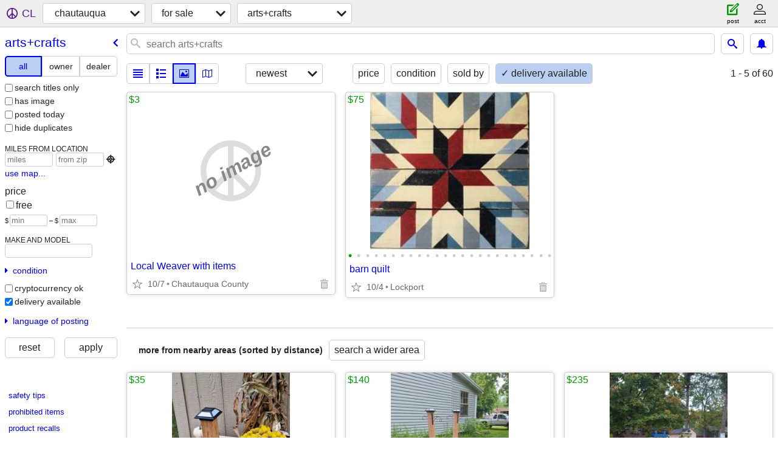

--- FILE ---
content_type: text/html; charset=utf-8
request_url: https://chautauqua.craigslist.org/search/ara?delivery_available=1
body_size: 4639
content:
<!DOCTYPE html>
<html>
<head>
    
	<meta charset="UTF-8">
	<meta http-equiv="X-UA-Compatible" content="IE=Edge">
	<meta name="viewport" content="width=device-width,initial-scale=1">
	<meta property="og:site_name" content="craigslist">
	<meta name="twitter:card" content="preview">
	<meta property="og:title" content="chautauqua arts &amp; crafts for sale - craigslist">
	<meta name="description" content="chautauqua arts &amp; crafts for sale - craigslist">
	<meta property="og:description" content="chautauqua arts &amp; crafts for sale - craigslist">
	<meta property="og:url" content="https://chautauqua.craigslist.org/search/ara">
	<title>chautauqua arts &amp; crafts for sale - craigslist</title>
	<link rel="canonical" href="https://chautauqua.craigslist.org/search/ara">
	<link rel="alternate" href="https://chautauqua.craigslist.org/search/ara" hreflang="x-default">



    <link rel="icon" href="/favicon.ico" id="favicon" />

<script type="application/ld+json" id="ld_searchpage_data" >
    {"@type":"SearchResultsPage","description":"Arts & Crafts For Sale in Chautauqua, NY","breadcrumb":{"@context":"https://schema.org","itemListElement":[{"item":"https://chautauqua.craigslist.org","name":"chautauqua.craigslist.org","@type":"ListItem","position":1},{"item":"https://chautauqua.craigslist.org/search/sss","name":"for sale","position":2,"@type":"ListItem"},{"position":3,"@type":"ListItem","name":"arts+crafts","item":"https://chautauqua.craigslist.org/search/ara"}],"@type":"BreadcrumbList"},"@context":"https://schema.org"}
</script>


<script type="application/ld+json" id="ld_searchpage_results" >
    {"@context":"https://schema.org","@type":"ItemList","itemListElement":[{"item":{"@type":"Product","name":"barn quilt","image":["https://images.craigslist.org/00000_1tEEovBco24_03N03J_600x450.jpg","https://images.craigslist.org/00v0v_koEMJPWAJ2o_0kW0l7_600x450.jpg","https://images.craigslist.org/00q0q_bP2IGBxtvkc_0kE0k7_600x450.jpg","https://images.craigslist.org/00w0w_3kNsX50t1mz_08g06B_600x450.jpg","https://images.craigslist.org/00c0c_lr4xqLOQhJG_08007L_600x450.jpg","https://images.craigslist.org/01010_9l0MDqy7RN3_0dB0dE_600x450.jpg","https://images.craigslist.org/00a0a_3FyaQeJooXx_07L07d_600x450.jpg","https://images.craigslist.org/00K0K_3LJg2IPoDmb_03x03l_600x450.jpg","https://images.craigslist.org/00505_Fq9k8yy1wu_07K07i_600x450.jpg","https://images.craigslist.org/01515_i2I7D6MD6Lh_06C06t_600x450.jpg","https://images.craigslist.org/00202_kyBQ0eHH562_0gG0fu_600x450.jpg","https://images.craigslist.org/00E0E_8nUlb2p4Roh_0bB0c0_600x450.jpg","https://images.craigslist.org/00606_eNGoQvM28wF_09g093_600x450.jpg","https://images.craigslist.org/00P0P_6jevnrjUjjQ_04Q04Q_600x450.jpg","https://images.craigslist.org/00B0B_5ZbYXP05QW2_0dx0aa_600x450.jpg","https://images.craigslist.org/01010_fSQ0wwDvW8x_07M07U_600x450.jpg","https://images.craigslist.org/00w0w_ja200QIj0QB_08Y07g_600x450.jpg","https://images.craigslist.org/00i0i_kVQuwSNp1Qy_06a06a_600x450.jpg","https://images.craigslist.org/00D0D_8keXjS71KuG_08R06S_600x450.jpg","https://images.craigslist.org/00S0S_fXzaYZI6PG3_0l90kE_600x450.jpg","https://images.craigslist.org/00l0l_5LIQP6iY4hF_07s07b_600x450.jpg","https://images.craigslist.org/00x0x_aPlv57sxD2t_06y069_600x450.jpg","https://images.craigslist.org/00c0c_d2eRgphSq4U_03C03E_600x450.jpg","https://images.craigslist.org/00z0z_aZ4GgCUpM7B_07j07d_600x450.jpg"],"offers":{"@type":"Offer","availableAtOrFrom":{"geo":{"@type":"GeoCoordinates","latitude":41.593000239436,"longitude":-88.0507009299996},"@type":"Place","address":{"addressLocality":"Lockport","postalCode":"","streetAddress":"","addressRegion":"IL","addressCountry":"","@type":"PostalAddress"}},"price":"75.00","priceCurrency":"USD"},"description":"","@context":"http://schema.org"},"position":"0","@type":"ListItem"}]}
</script>

    <style>
        body {
            font-family: sans-serif;
        }

        #no-js {
            position: fixed;
            z-index: 100000;
            top: 0;
            bottom: 0;
            left: 0;
            right: 0;
            overflow:auto;
            margin: 0;
            background: transparent;
        }

        #no-js h1 {
            margin: 0;
            padding: .5em;
            color: #00E;
            background-color: #cccccc;
        }

        #no-js  p {
            margin: 1em;
        }

        .no-js header,
        .no-js form,
        .no-js .tsb,
        .unsupported-browser header,
        .unsupported-browser form,
        .unsupported-browser .tsb {
            display: none;
        }

        #curtain {
            display: none;
            position: fixed;
            z-index: 9000;
            top: 0;
            bottom: 0;
            left: 0;
            right: 0;
            margin: 0;
            padding: 0;
            border: 0;
            background: transparent;
        }

        .show-curtain #curtain {
            display: block;
        }

        #curtain .cover,
        #curtain .content {
            position: absolute;
            display: block;
            top: 0;
            bottom: 0;
            left: 0;
            right: 0;
            margin: 0;
            padding: 0;
            border: 0;
        }

        #curtain .cover {
            z-index: 1;
            background-color: white;
        }

        .show-curtain #curtain .cover {
            opacity: 0.7;
        }

        .show-curtain.clear #curtain .cover {
            opacity: 0;
        }

        .show-curtain.opaque #curtain .cover {
            opacity: 1;
        }

        #curtain .content {
            z-index: 2;
            background: transparent;
            color: #00E;

            display: flex;
            flex-direction: column;
            justify-content: center;
            align-items: center;
        }

        .unrecoverable #curtain .content,
        .unsupported-browser #curtain .content {
            display: block;
            align-items: start;
        }

        #curtain h1 {
            margin: 0;
            padding: .5em;
            background-color: #cccccc;
        }

        #curtain  p {
            margin: 1em;
            color: black;
        }

        .pacify #curtain .icom-:after {
            content: "\eb23";
        }

        #curtain .text {
            display: none;
        }

        .loading #curtain .text.loading,
        .reading #curtain .text.reading,
        .writing #curtain .text.writing,
        .saving #curtain .text.saving,
        .searching #curtain .text.searching,
        .unrecoverable #curtain .text.unrecoverable,
        .message #curtain .text.message {
            display: block;
        }

        .unrecoverable #curtain .text.unrecoverable {
        }

        @keyframes rotate {
            from {
                transform: rotate(0deg);
            }
            to {
                transform: rotate(359deg);
            }
        }

        .pacify #curtain .icom- {
            font-size: 3em;
            animation: rotate 2s infinite linear;
        }
    </style>

    <style>
        body {
            margin: 0;
            border: 0;
            padding: 0;
        }

        ol.cl-static-search-results, .cl-static-header {
            display:none;
        }

        .no-js ol.cl-static-search-results, .no-js .cl-static-header {
            display:block;
        }
    </style>


</head>

<body  class="no-js"  >



    <div class="cl-content">
        <main>
        </main>
    </div>

    <div id="curtain">
        <div class="cover"></div>
        <div class="content">
            <div class="icom-"></div>
            <div class="text loading">loading</div>
            <div class="text reading">reading</div>
            <div class="text writing">writing</div>
            <div class="text saving">saving</div>
            <div class="text searching">searching</div>
            <div id="curtainText" class="text message"></div>
            <div class="text unrecoverable">
                 <p><a id="cl-unrecoverable-hard-refresh" href="#" onclick="location.reload(true);">refresh the page.</a></p>
             </div>
         </div>
    </div>



    <script>
        (function() {
            try {
                window.onpageshow = function(event) {
                    if (event.persisted && cl.upTime()>1000 && /iPhone/.test(navigator.userAgent)) {
                        window.location.reload();
                    }
                };

                window.addEventListener('DOMContentLoaded', function() {
                    document.body.classList.remove('no-js');
                });
                document.body.classList.remove('no-js');
            } catch(e) {
                console.log(e);
            }
        })();
    </script>

    
     
     <script src="https://www.craigslist.org/static/www/fe1141f8afb66937ffbab164eb475119c480fc7b.js" crossorigin="anonymous"></script>
     <script>
         window.cl.init(
             'https://www.craigslist.org/static/www/',
             '',
             'www',
             'search',
             {
'areaAbbrev': "chq",
'areaCoords': ["42.209702","-79.466698"],
'areaId': "452",
'areaName': "chautauqua",
'defaultLocale': "en_US",
'initialCategoryAbbr': "ara",
'location': {"city":"Chautauqua","postal":"14722","radius":5.5,"areaId":452,"url":"chautauqua.craigslist.org","lon":-79.467,"lat":42.208,"country":"US","region":"NY"},
'nearbyAreas': [{"host":"erie","name":"erie, PA"},{"name":"twin tiers","host":"twintiers"},{"name":"meadville","host":"meadville"},{"name":"buffalo","host":"buffalo"},{"host":"ashtabula","name":"ashtabula"},{"host":"youngstown","name":"youngstown"},{"host":"rochester","name":"rochester, NY"},{"host":"cleveland","name":"cleveland"},{"name":"pittsburgh","host":"pittsburgh"},{"host":"pennstate","name":"state college"},{"host":"altoona","name":"altoona"},{"host":"akroncanton","name":"akron-canton"},{"host":"elmira","name":"elmira"},{"name":"finger lakes","host":"fingerlakes"},{"host":"williamsport","name":"williamsport"},{"host":"ithaca","name":"ithaca"},{"host":"porthuron","name":"port huron"},{"name":"tuscarawas co","host":"tuscarawas"},{"host":"wheeling","name":"northern WV"},{"host":"sandusky","name":"sandusky"},{"host":"syracuse","name":"syracuse"},{"name":"morgantown","host":"morgantown"},{"name":"western MD","host":"westmd"},{"name":"binghamton","host":"binghamton"},{"host":"detroit","name":"detroit metro"},{"host":"chambersburg","name":"cumberland val"},{"name":"mansfield","host":"mansfield"},{"host":"harrisburg","name":"harrisburg"},{"host":"thumb","name":"the thumb"},{"name":"monroe, MI","host":"monroemi"},{"host":"scranton","name":"scranton"},{"name":"zanesville","host":"zanesville"},{"host":"martinsburg","name":"eastern WV"},{"name":"york, PA","host":"york"},{"host":"toledo","name":"toledo"},{"host":"watertown","name":"watertown"},{"name":"ann arbor","host":"annarbor"},{"name":"winchester","host":"winchester"},{"host":"frederick","name":"frederick"},{"host":"flint","name":"flint"},{"host":"lancaster","name":"lancaster, PA"},{"name":"utica","host":"utica"},{"host":"reading","name":"reading"},{"host":"oneonta","name":"oneonta"},{"name":"poconos","host":"poconos"},{"name":"parkersburg","host":"parkersburg"}],
'seoLinks': 0,
'subareas': [],
'whereAmI': {"area":{"lon":"-79.466698","name":"chautauqua","country":"US","hostname":"chautauqua","lat":"42.209702","region":"NY","description":"chautauqua, NY","abbr":"chq","id":452,"subareas":[]},"nearbyAreas":[{"subareas":[],"id":251,"abbr":"cak","description":"akron / canton","region":"OH","hostname":"akroncanton","lat":"41.081402","country":"US","lon":"-81.519203","name":"akron-canton"},{"abbr":"aoo","description":"altoona-johnstown","subareas":[],"id":355,"lon":"-78.394997","name":"altoona","hostname":"altoona","country":"US","lat":"40.518600","region":"PA"},{"subareas":[],"id":700,"abbr":"jfn","description":"ashtabula, OH","region":"OH","hostname":"ashtabula","lat":"41.865101","country":"US","lon":"-80.789803","name":"ashtabula"},{"lon":"-78.878601","name":"buffalo","country":"US","hostname":"buffalo","lat":"42.886398","region":"NY","description":"buffalo, NY","abbr":"buf","id":40,"subareas":[]},{"region":"OH","hostname":"cleveland","country":"US","lat":"41.499401","name":"cleveland","lon":"-81.695602","subareas":[],"id":27,"abbr":"cle","description":"cleveland, OH"},{"abbr":"elm","description":"elmira-corning","subareas":[],"id":453,"name":"elmira","lon":"-76.808098","hostname":"elmira","lat":"42.089699","country":"US","region":"NY"},{"id":275,"subareas":[],"description":"erie, PA","abbr":"eri","lat":"42.129200","hostname":"erie","country":"US","lon":"-80.085297","name":"erie, PA","region":"PA"},{"subareas":[],"id":685,"abbr":"fgl","description":"finger lakes, NY","hostname":"fingerlakes","lat":"42.516651","country":"US","lon":"-76.816406","name":"finger lakes","region":"NY"},{"region":"NY","lon":"-76.496902","name":"ithaca","hostname":"ithaca","lat":"42.440601","country":"US","abbr":"ith","description":"ithaca, NY","subareas":[],"id":201},{"id":706,"subareas":[],"description":"meadville, PA","abbr":"mdv","country":"US","hostname":"meadville","lat":"41.641399","lon":"-80.151497","name":"meadville","region":"PA"},{"lon":"-79.996101","name":"pittsburgh","hostname":"pittsburgh","lat":"40.440601","country":"US","region":"PA","description":"pittsburgh, PA","abbr":"pit","id":33,"subareas":[]},{"abbr":"phn","description":"port huron, MI","subareas":[],"id":555,"lon":"-82.425003","name":"port huron","hostname":"porthuron","country":"US","lat":"42.970798","region":"MI"},{"abbr":"rcs","description":"rochester, NY","subareas":[],"id":126,"region":"NY","lon":"-77.615799","name":"rochester, NY","country":"US","hostname":"rochester","lat":"43.154701"},{"abbr":"psu","description":"state college, PA","subareas":[],"id":277,"region":"PA","lon":"-77.860298","name":"state college","hostname":"pennstate","country":"US","lat":"40.793301"},{"subareas":[],"id":704,"abbr":"tts","description":"twin tiers NY/PA","region":"NY","hostname":"twintiers","lat":"41.875301","country":"US","lon":"-78.875000","name":"twin tiers"},{"hostname":"williamsport","lat":"41.241100","country":"US","name":"williamsport","lon":"-77.001404","region":"PA","id":463,"subareas":[],"description":"williamsport, PA","abbr":"wpt"},{"region":"OH","country":"US","hostname":"youngstown","lat":"41.099701","lon":"-80.649696","name":"youngstown","subareas":[],"id":252,"abbr":"yng","description":"youngstown, OH"}],"searchLocation":0,"subareaId":0}
},
             0
         );
     </script>
     

    
    <iframe id="cl-local-storage" src="https://www.craigslist.org/static/www/localStorage-092e9f9e2f09450529e744902aa7cdb3a5cc868d.html" style="display:none;"></iframe>
    


    <script>
        window.cl.specialCurtainMessages = {
            unsupportedBrowser: [
                "We've detected you are using a browser that is missing critical features.",
                "Please visit craigslist from a modern browser."
            ],
            unrecoverableError: [
                "There was an error loading the page."
            ]
        };
    </script>
    <div class="cl-static-header">
        <a href="/">craigslist</a>
            <h1>Arts &amp; Crafts For Sale in Chautauqua, NY</h1>
    </div>

    <ol class="cl-static-search-results">
        <li class="cl-static-hub-links">
            <div>see also</div>
        </li>
        <li class="cl-static-search-result" title="Local Weaver with items">
            <a href="https://chautauqua.craigslist.org/art/d/jamestown-local-weaver-with-items/7886844759.html">
                <div class="title">Local Weaver with items</div>

                <div class="details">
                    <div class="price">$3</div>
                    <div class="location">
                        Chautauqua County
                    </div>
                </div>
            </a>
        </li>
        <li class="cl-static-search-result" title="barn quilt">
            <a href="https://chautauqua.craigslist.org/art/d/lockport-barn-quilt/7886165862.html">
                <div class="title">barn quilt</div>

                <div class="details">
                    <div class="price">$75</div>
                    <div class="location">
                        Lockport
                    </div>
                </div>
            </a>
        </li>
    </ol>
</body>
</html>


--- FILE ---
content_type: text/json; charset=UTF-8
request_url: https://chautauqua.craigslist.org/search/field/price?cl_url=https%3A%2F%2Fchautauqua.craigslist.org%2Fsearch%2Fara%3Fdelivery_available%3D1
body_size: 57
content:
{"data":{"values":[3,75],"error":""}}